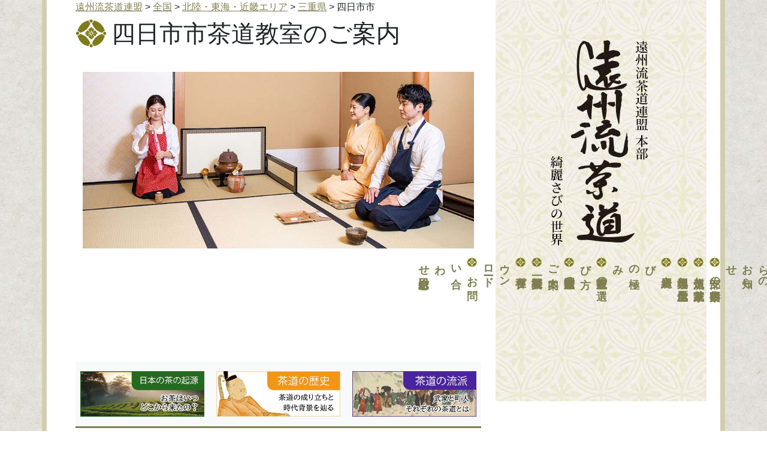

--- FILE ---
content_type: text/html; charset=UTF-8
request_url: https://enshuryu-honbu.com/category/keikoba/%E5%8C%97%E9%99%B8%E3%83%BB%E6%9D%B1%E6%B5%B7%E3%83%BB%E8%BF%91%E7%95%BF%E3%82%A8%E3%83%AA%E3%82%A2/%E4%B8%89%E9%87%8D%E7%9C%8C/%E5%9B%9B%E6%97%A5%E5%B8%82%E5%B8%82/?post_type=teacher
body_size: 12448
content:
<!DOCTYPE html>
<html lang="ja">
<head>
	<!-- Google tag (gtag.js) -->
	<script async src="https://www.googletagmanager.com/gtag/js?id=G-RQ2L79KXM1"></script>
	<script>
	  window.dataLayer = window.dataLayer || [];
	  function gtag(){dataLayer.push(arguments);}
	  gtag('js', new Date());

	  gtag('config', 'G-RQ2L79KXM1');
	</script>


     <title>  先生茶道教室のご案内｜茶道を始めたい人のための稽古場情報
&laquo;遠州流茶道連盟</title>
     <link rel="alternate" type="application/rss+xml" title="遠州流茶道連盟 RSSフィード" href="https://enshuryu-honbu.com/feed/">
     <link rel ="stylesheet" href="https://cdnjs.cloudflare.com/ajax/libs/font-awesome/5.15.4/css/all.min.css">
    
 
<!-- External files -->
     <link rel="stylesheet" href="https://enshuryu-honbu.com/wp-content/themes/enshuryu-sado-renmei/style.css">
 
<!-- Favicon, Thumbnail image -->
     <link rel="shortcut icon" href="https://enshuryu-honbu.com/wp-content/themes/enshuryu-sado-renmei/images/favicon.ico">
     
<meta name='robots' content='max-image-preview:large' />
	<style>img:is([sizes="auto" i], [sizes^="auto," i]) { contain-intrinsic-size: 3000px 1500px }</style>
	<link rel='dns-prefetch' href='//use.fontawesome.com' />
<script type="text/javascript">
/* <![CDATA[ */
window._wpemojiSettings = {"baseUrl":"https:\/\/s.w.org\/images\/core\/emoji\/15.0.3\/72x72\/","ext":".png","svgUrl":"https:\/\/s.w.org\/images\/core\/emoji\/15.0.3\/svg\/","svgExt":".svg","source":{"concatemoji":"https:\/\/enshuryu-honbu.com\/wp-includes\/js\/wp-emoji-release.min.js?ver=6.7.4"}};
/*! This file is auto-generated */
!function(i,n){var o,s,e;function c(e){try{var t={supportTests:e,timestamp:(new Date).valueOf()};sessionStorage.setItem(o,JSON.stringify(t))}catch(e){}}function p(e,t,n){e.clearRect(0,0,e.canvas.width,e.canvas.height),e.fillText(t,0,0);var t=new Uint32Array(e.getImageData(0,0,e.canvas.width,e.canvas.height).data),r=(e.clearRect(0,0,e.canvas.width,e.canvas.height),e.fillText(n,0,0),new Uint32Array(e.getImageData(0,0,e.canvas.width,e.canvas.height).data));return t.every(function(e,t){return e===r[t]})}function u(e,t,n){switch(t){case"flag":return n(e,"\ud83c\udff3\ufe0f\u200d\u26a7\ufe0f","\ud83c\udff3\ufe0f\u200b\u26a7\ufe0f")?!1:!n(e,"\ud83c\uddfa\ud83c\uddf3","\ud83c\uddfa\u200b\ud83c\uddf3")&&!n(e,"\ud83c\udff4\udb40\udc67\udb40\udc62\udb40\udc65\udb40\udc6e\udb40\udc67\udb40\udc7f","\ud83c\udff4\u200b\udb40\udc67\u200b\udb40\udc62\u200b\udb40\udc65\u200b\udb40\udc6e\u200b\udb40\udc67\u200b\udb40\udc7f");case"emoji":return!n(e,"\ud83d\udc26\u200d\u2b1b","\ud83d\udc26\u200b\u2b1b")}return!1}function f(e,t,n){var r="undefined"!=typeof WorkerGlobalScope&&self instanceof WorkerGlobalScope?new OffscreenCanvas(300,150):i.createElement("canvas"),a=r.getContext("2d",{willReadFrequently:!0}),o=(a.textBaseline="top",a.font="600 32px Arial",{});return e.forEach(function(e){o[e]=t(a,e,n)}),o}function t(e){var t=i.createElement("script");t.src=e,t.defer=!0,i.head.appendChild(t)}"undefined"!=typeof Promise&&(o="wpEmojiSettingsSupports",s=["flag","emoji"],n.supports={everything:!0,everythingExceptFlag:!0},e=new Promise(function(e){i.addEventListener("DOMContentLoaded",e,{once:!0})}),new Promise(function(t){var n=function(){try{var e=JSON.parse(sessionStorage.getItem(o));if("object"==typeof e&&"number"==typeof e.timestamp&&(new Date).valueOf()<e.timestamp+604800&&"object"==typeof e.supportTests)return e.supportTests}catch(e){}return null}();if(!n){if("undefined"!=typeof Worker&&"undefined"!=typeof OffscreenCanvas&&"undefined"!=typeof URL&&URL.createObjectURL&&"undefined"!=typeof Blob)try{var e="postMessage("+f.toString()+"("+[JSON.stringify(s),u.toString(),p.toString()].join(",")+"));",r=new Blob([e],{type:"text/javascript"}),a=new Worker(URL.createObjectURL(r),{name:"wpTestEmojiSupports"});return void(a.onmessage=function(e){c(n=e.data),a.terminate(),t(n)})}catch(e){}c(n=f(s,u,p))}t(n)}).then(function(e){for(var t in e)n.supports[t]=e[t],n.supports.everything=n.supports.everything&&n.supports[t],"flag"!==t&&(n.supports.everythingExceptFlag=n.supports.everythingExceptFlag&&n.supports[t]);n.supports.everythingExceptFlag=n.supports.everythingExceptFlag&&!n.supports.flag,n.DOMReady=!1,n.readyCallback=function(){n.DOMReady=!0}}).then(function(){return e}).then(function(){var e;n.supports.everything||(n.readyCallback(),(e=n.source||{}).concatemoji?t(e.concatemoji):e.wpemoji&&e.twemoji&&(t(e.twemoji),t(e.wpemoji)))}))}((window,document),window._wpemojiSettings);
/* ]]> */
</script>
<style id='wp-emoji-styles-inline-css' type='text/css'>

	img.wp-smiley, img.emoji {
		display: inline !important;
		border: none !important;
		box-shadow: none !important;
		height: 1em !important;
		width: 1em !important;
		margin: 0 0.07em !important;
		vertical-align: -0.1em !important;
		background: none !important;
		padding: 0 !important;
	}
</style>
<link rel='stylesheet' id='wp-block-library-css' href='https://enshuryu-honbu.com/wp-includes/css/dist/block-library/style.min.css?ver=6.7.4' type='text/css' media='all' />
<style id='classic-theme-styles-inline-css' type='text/css'>
/*! This file is auto-generated */
.wp-block-button__link{color:#fff;background-color:#32373c;border-radius:9999px;box-shadow:none;text-decoration:none;padding:calc(.667em + 2px) calc(1.333em + 2px);font-size:1.125em}.wp-block-file__button{background:#32373c;color:#fff;text-decoration:none}
</style>
<style id='global-styles-inline-css' type='text/css'>
:root{--wp--preset--aspect-ratio--square: 1;--wp--preset--aspect-ratio--4-3: 4/3;--wp--preset--aspect-ratio--3-4: 3/4;--wp--preset--aspect-ratio--3-2: 3/2;--wp--preset--aspect-ratio--2-3: 2/3;--wp--preset--aspect-ratio--16-9: 16/9;--wp--preset--aspect-ratio--9-16: 9/16;--wp--preset--color--black: #000000;--wp--preset--color--cyan-bluish-gray: #abb8c3;--wp--preset--color--white: #ffffff;--wp--preset--color--pale-pink: #f78da7;--wp--preset--color--vivid-red: #cf2e2e;--wp--preset--color--luminous-vivid-orange: #ff6900;--wp--preset--color--luminous-vivid-amber: #fcb900;--wp--preset--color--light-green-cyan: #7bdcb5;--wp--preset--color--vivid-green-cyan: #00d084;--wp--preset--color--pale-cyan-blue: #8ed1fc;--wp--preset--color--vivid-cyan-blue: #0693e3;--wp--preset--color--vivid-purple: #9b51e0;--wp--preset--gradient--vivid-cyan-blue-to-vivid-purple: linear-gradient(135deg,rgba(6,147,227,1) 0%,rgb(155,81,224) 100%);--wp--preset--gradient--light-green-cyan-to-vivid-green-cyan: linear-gradient(135deg,rgb(122,220,180) 0%,rgb(0,208,130) 100%);--wp--preset--gradient--luminous-vivid-amber-to-luminous-vivid-orange: linear-gradient(135deg,rgba(252,185,0,1) 0%,rgba(255,105,0,1) 100%);--wp--preset--gradient--luminous-vivid-orange-to-vivid-red: linear-gradient(135deg,rgba(255,105,0,1) 0%,rgb(207,46,46) 100%);--wp--preset--gradient--very-light-gray-to-cyan-bluish-gray: linear-gradient(135deg,rgb(238,238,238) 0%,rgb(169,184,195) 100%);--wp--preset--gradient--cool-to-warm-spectrum: linear-gradient(135deg,rgb(74,234,220) 0%,rgb(151,120,209) 20%,rgb(207,42,186) 40%,rgb(238,44,130) 60%,rgb(251,105,98) 80%,rgb(254,248,76) 100%);--wp--preset--gradient--blush-light-purple: linear-gradient(135deg,rgb(255,206,236) 0%,rgb(152,150,240) 100%);--wp--preset--gradient--blush-bordeaux: linear-gradient(135deg,rgb(254,205,165) 0%,rgb(254,45,45) 50%,rgb(107,0,62) 100%);--wp--preset--gradient--luminous-dusk: linear-gradient(135deg,rgb(255,203,112) 0%,rgb(199,81,192) 50%,rgb(65,88,208) 100%);--wp--preset--gradient--pale-ocean: linear-gradient(135deg,rgb(255,245,203) 0%,rgb(182,227,212) 50%,rgb(51,167,181) 100%);--wp--preset--gradient--electric-grass: linear-gradient(135deg,rgb(202,248,128) 0%,rgb(113,206,126) 100%);--wp--preset--gradient--midnight: linear-gradient(135deg,rgb(2,3,129) 0%,rgb(40,116,252) 100%);--wp--preset--font-size--small: 13px;--wp--preset--font-size--medium: 20px;--wp--preset--font-size--large: 36px;--wp--preset--font-size--x-large: 42px;--wp--preset--spacing--20: 0.44rem;--wp--preset--spacing--30: 0.67rem;--wp--preset--spacing--40: 1rem;--wp--preset--spacing--50: 1.5rem;--wp--preset--spacing--60: 2.25rem;--wp--preset--spacing--70: 3.38rem;--wp--preset--spacing--80: 5.06rem;--wp--preset--shadow--natural: 6px 6px 9px rgba(0, 0, 0, 0.2);--wp--preset--shadow--deep: 12px 12px 50px rgba(0, 0, 0, 0.4);--wp--preset--shadow--sharp: 6px 6px 0px rgba(0, 0, 0, 0.2);--wp--preset--shadow--outlined: 6px 6px 0px -3px rgba(255, 255, 255, 1), 6px 6px rgba(0, 0, 0, 1);--wp--preset--shadow--crisp: 6px 6px 0px rgba(0, 0, 0, 1);}:where(.is-layout-flex){gap: 0.5em;}:where(.is-layout-grid){gap: 0.5em;}body .is-layout-flex{display: flex;}.is-layout-flex{flex-wrap: wrap;align-items: center;}.is-layout-flex > :is(*, div){margin: 0;}body .is-layout-grid{display: grid;}.is-layout-grid > :is(*, div){margin: 0;}:where(.wp-block-columns.is-layout-flex){gap: 2em;}:where(.wp-block-columns.is-layout-grid){gap: 2em;}:where(.wp-block-post-template.is-layout-flex){gap: 1.25em;}:where(.wp-block-post-template.is-layout-grid){gap: 1.25em;}.has-black-color{color: var(--wp--preset--color--black) !important;}.has-cyan-bluish-gray-color{color: var(--wp--preset--color--cyan-bluish-gray) !important;}.has-white-color{color: var(--wp--preset--color--white) !important;}.has-pale-pink-color{color: var(--wp--preset--color--pale-pink) !important;}.has-vivid-red-color{color: var(--wp--preset--color--vivid-red) !important;}.has-luminous-vivid-orange-color{color: var(--wp--preset--color--luminous-vivid-orange) !important;}.has-luminous-vivid-amber-color{color: var(--wp--preset--color--luminous-vivid-amber) !important;}.has-light-green-cyan-color{color: var(--wp--preset--color--light-green-cyan) !important;}.has-vivid-green-cyan-color{color: var(--wp--preset--color--vivid-green-cyan) !important;}.has-pale-cyan-blue-color{color: var(--wp--preset--color--pale-cyan-blue) !important;}.has-vivid-cyan-blue-color{color: var(--wp--preset--color--vivid-cyan-blue) !important;}.has-vivid-purple-color{color: var(--wp--preset--color--vivid-purple) !important;}.has-black-background-color{background-color: var(--wp--preset--color--black) !important;}.has-cyan-bluish-gray-background-color{background-color: var(--wp--preset--color--cyan-bluish-gray) !important;}.has-white-background-color{background-color: var(--wp--preset--color--white) !important;}.has-pale-pink-background-color{background-color: var(--wp--preset--color--pale-pink) !important;}.has-vivid-red-background-color{background-color: var(--wp--preset--color--vivid-red) !important;}.has-luminous-vivid-orange-background-color{background-color: var(--wp--preset--color--luminous-vivid-orange) !important;}.has-luminous-vivid-amber-background-color{background-color: var(--wp--preset--color--luminous-vivid-amber) !important;}.has-light-green-cyan-background-color{background-color: var(--wp--preset--color--light-green-cyan) !important;}.has-vivid-green-cyan-background-color{background-color: var(--wp--preset--color--vivid-green-cyan) !important;}.has-pale-cyan-blue-background-color{background-color: var(--wp--preset--color--pale-cyan-blue) !important;}.has-vivid-cyan-blue-background-color{background-color: var(--wp--preset--color--vivid-cyan-blue) !important;}.has-vivid-purple-background-color{background-color: var(--wp--preset--color--vivid-purple) !important;}.has-black-border-color{border-color: var(--wp--preset--color--black) !important;}.has-cyan-bluish-gray-border-color{border-color: var(--wp--preset--color--cyan-bluish-gray) !important;}.has-white-border-color{border-color: var(--wp--preset--color--white) !important;}.has-pale-pink-border-color{border-color: var(--wp--preset--color--pale-pink) !important;}.has-vivid-red-border-color{border-color: var(--wp--preset--color--vivid-red) !important;}.has-luminous-vivid-orange-border-color{border-color: var(--wp--preset--color--luminous-vivid-orange) !important;}.has-luminous-vivid-amber-border-color{border-color: var(--wp--preset--color--luminous-vivid-amber) !important;}.has-light-green-cyan-border-color{border-color: var(--wp--preset--color--light-green-cyan) !important;}.has-vivid-green-cyan-border-color{border-color: var(--wp--preset--color--vivid-green-cyan) !important;}.has-pale-cyan-blue-border-color{border-color: var(--wp--preset--color--pale-cyan-blue) !important;}.has-vivid-cyan-blue-border-color{border-color: var(--wp--preset--color--vivid-cyan-blue) !important;}.has-vivid-purple-border-color{border-color: var(--wp--preset--color--vivid-purple) !important;}.has-vivid-cyan-blue-to-vivid-purple-gradient-background{background: var(--wp--preset--gradient--vivid-cyan-blue-to-vivid-purple) !important;}.has-light-green-cyan-to-vivid-green-cyan-gradient-background{background: var(--wp--preset--gradient--light-green-cyan-to-vivid-green-cyan) !important;}.has-luminous-vivid-amber-to-luminous-vivid-orange-gradient-background{background: var(--wp--preset--gradient--luminous-vivid-amber-to-luminous-vivid-orange) !important;}.has-luminous-vivid-orange-to-vivid-red-gradient-background{background: var(--wp--preset--gradient--luminous-vivid-orange-to-vivid-red) !important;}.has-very-light-gray-to-cyan-bluish-gray-gradient-background{background: var(--wp--preset--gradient--very-light-gray-to-cyan-bluish-gray) !important;}.has-cool-to-warm-spectrum-gradient-background{background: var(--wp--preset--gradient--cool-to-warm-spectrum) !important;}.has-blush-light-purple-gradient-background{background: var(--wp--preset--gradient--blush-light-purple) !important;}.has-blush-bordeaux-gradient-background{background: var(--wp--preset--gradient--blush-bordeaux) !important;}.has-luminous-dusk-gradient-background{background: var(--wp--preset--gradient--luminous-dusk) !important;}.has-pale-ocean-gradient-background{background: var(--wp--preset--gradient--pale-ocean) !important;}.has-electric-grass-gradient-background{background: var(--wp--preset--gradient--electric-grass) !important;}.has-midnight-gradient-background{background: var(--wp--preset--gradient--midnight) !important;}.has-small-font-size{font-size: var(--wp--preset--font-size--small) !important;}.has-medium-font-size{font-size: var(--wp--preset--font-size--medium) !important;}.has-large-font-size{font-size: var(--wp--preset--font-size--large) !important;}.has-x-large-font-size{font-size: var(--wp--preset--font-size--x-large) !important;}
:where(.wp-block-post-template.is-layout-flex){gap: 1.25em;}:where(.wp-block-post-template.is-layout-grid){gap: 1.25em;}
:where(.wp-block-columns.is-layout-flex){gap: 2em;}:where(.wp-block-columns.is-layout-grid){gap: 2em;}
:root :where(.wp-block-pullquote){font-size: 1.5em;line-height: 1.6;}
</style>
<link rel='stylesheet' id='contact-form-7-css' href='https://enshuryu-honbu.com/wp-content/plugins/contact-form-7/includes/css/styles.css?ver=5.7.7' type='text/css' media='all' />
<link rel='stylesheet' id='font-awesome-official-css' href='https://use.fontawesome.com/releases/v5.13.1/css/all.css' type='text/css' media='all' integrity="sha384-xxzQGERXS00kBmZW/6qxqJPyxW3UR0BPsL4c8ILaIWXva5kFi7TxkIIaMiKtqV1Q" crossorigin="anonymous" />
<link rel='stylesheet' id='font-awesome-official-v4shim-css' href='https://use.fontawesome.com/releases/v5.13.1/css/v4-shims.css' type='text/css' media='all' integrity="sha384-KkCLkpBvvcSnFQn3PbNkSgmwKGj7ln8pQe/6BOAE0i+/fU9QYEx5CtwduPRyTNob" crossorigin="anonymous" />
<style id='font-awesome-official-v4shim-inline-css' type='text/css'>
@font-face {
font-family: "FontAwesome";
font-display: block;
src: url("https://use.fontawesome.com/releases/v5.13.1/webfonts/fa-brands-400.eot"),
		url("https://use.fontawesome.com/releases/v5.13.1/webfonts/fa-brands-400.eot?#iefix") format("embedded-opentype"),
		url("https://use.fontawesome.com/releases/v5.13.1/webfonts/fa-brands-400.woff2") format("woff2"),
		url("https://use.fontawesome.com/releases/v5.13.1/webfonts/fa-brands-400.woff") format("woff"),
		url("https://use.fontawesome.com/releases/v5.13.1/webfonts/fa-brands-400.ttf") format("truetype"),
		url("https://use.fontawesome.com/releases/v5.13.1/webfonts/fa-brands-400.svg#fontawesome") format("svg");
}

@font-face {
font-family: "FontAwesome";
font-display: block;
src: url("https://use.fontawesome.com/releases/v5.13.1/webfonts/fa-solid-900.eot"),
		url("https://use.fontawesome.com/releases/v5.13.1/webfonts/fa-solid-900.eot?#iefix") format("embedded-opentype"),
		url("https://use.fontawesome.com/releases/v5.13.1/webfonts/fa-solid-900.woff2") format("woff2"),
		url("https://use.fontawesome.com/releases/v5.13.1/webfonts/fa-solid-900.woff") format("woff"),
		url("https://use.fontawesome.com/releases/v5.13.1/webfonts/fa-solid-900.ttf") format("truetype"),
		url("https://use.fontawesome.com/releases/v5.13.1/webfonts/fa-solid-900.svg#fontawesome") format("svg");
}

@font-face {
font-family: "FontAwesome";
font-display: block;
src: url("https://use.fontawesome.com/releases/v5.13.1/webfonts/fa-regular-400.eot"),
		url("https://use.fontawesome.com/releases/v5.13.1/webfonts/fa-regular-400.eot?#iefix") format("embedded-opentype"),
		url("https://use.fontawesome.com/releases/v5.13.1/webfonts/fa-regular-400.woff2") format("woff2"),
		url("https://use.fontawesome.com/releases/v5.13.1/webfonts/fa-regular-400.woff") format("woff"),
		url("https://use.fontawesome.com/releases/v5.13.1/webfonts/fa-regular-400.ttf") format("truetype"),
		url("https://use.fontawesome.com/releases/v5.13.1/webfonts/fa-regular-400.svg#fontawesome") format("svg");
unicode-range: U+F004-F005,U+F007,U+F017,U+F022,U+F024,U+F02E,U+F03E,U+F044,U+F057-F059,U+F06E,U+F070,U+F075,U+F07B-F07C,U+F080,U+F086,U+F089,U+F094,U+F09D,U+F0A0,U+F0A4-F0A7,U+F0C5,U+F0C7-F0C8,U+F0E0,U+F0EB,U+F0F3,U+F0F8,U+F0FE,U+F111,U+F118-F11A,U+F11C,U+F133,U+F144,U+F146,U+F14A,U+F14D-F14E,U+F150-F152,U+F15B-F15C,U+F164-F165,U+F185-F186,U+F191-F192,U+F1AD,U+F1C1-F1C9,U+F1CD,U+F1D8,U+F1E3,U+F1EA,U+F1F6,U+F1F9,U+F20A,U+F247-F249,U+F24D,U+F254-F25B,U+F25D,U+F267,U+F271-F274,U+F279,U+F28B,U+F28D,U+F2B5-F2B6,U+F2B9,U+F2BB,U+F2BD,U+F2C1-F2C2,U+F2D0,U+F2D2,U+F2DC,U+F2ED,U+F328,U+F358-F35B,U+F3A5,U+F3D1,U+F410,U+F4AD;
}
</style>
<link rel="https://api.w.org/" href="https://enshuryu-honbu.com/wp-json/" /><link rel="alternate" title="JSON" type="application/json" href="https://enshuryu-honbu.com/wp-json/wp/v2/categories/123" /><meta name="cdp-version" content="1.4.0" />
<meta charset="UTF-8"><meta name="viewport" content="width=device-width, initial-scale=1.0" >
<meta name="description" content="四日市市の茶道教室一覧。茶道を始める人のための稽古場情報をお届け。各教室では徳川将軍家茶道指南役を務めた大名茶人・小堀遠州を流祖とする歴史と格式ある武家茶道「遠州流茶道」を学ぶことができます。">
<meta name="author" content="遠州流茶道連盟">
<meta property="og:type" content="school">
<meta property="og:url" content="https://enshuryu-honbu.com/category/keikoba/%E5%8C%97%E9%99%B8%E3%83%BB%E6%9D%B1%E6%B5%B7%E3%83%BB%E8%BF%91%E7%95%BF%E3%82%A8%E3%83%AA%E3%82%A2/%E4%B8%89%E9%87%8D%E7%9C%8C/%E5%9B%9B%E6%97%A5%E5%B8%82%E5%B8%82/?post_type=teacher">
<meta property="og:title" content="四日市市茶道教室のご案内">
<meta property="og:description" content="四日市市の茶道教室一覧。茶道を始める人のための稽古場情報をお届け。各教室では徳川将軍家茶道指南役を務めた大名茶人・小堀遠州を流祖とする歴史と格式ある武家茶道「遠州流茶道」を学ぶことができます。">
<meta property="og:image" content="https://enshuryu-honbu.com/wp-content/uploads/2020/08/enshulogo.png">
<meta property="og:site_name" content="遠州流茶道連盟">
<meta property="og:locale" content="ja_JP">
<link rel="icon" href="https://enshuryu-honbu.com/wp-content/uploads/2020/08/enshulogo-150x150.png" sizes="32x32" />
<link rel="icon" href="https://enshuryu-honbu.com/wp-content/uploads/2020/08/enshulogo.png" sizes="192x192" />
<link rel="apple-touch-icon" href="https://enshuryu-honbu.com/wp-content/uploads/2020/08/enshulogo.png" />
<meta name="msapplication-TileImage" content="https://enshuryu-honbu.com/wp-content/uploads/2020/08/enshulogo.png" />


<!-- Matomo -->
<script type="text/javascript">
  var _paq = window._paq = window._paq || [];
  /* tracker methods like "setCustomDimension" should be called before "trackPageView" */
  _paq.push(["setCookieDomain", "*.enshuryu-honbu.com"]);
  _paq.push(['trackPageView']);
  _paq.push(['enableLinkTracking']);
  (function() {
    var u="//piwik.on-as.com/";
    _paq.push(['setTrackerUrl', u+'matomo.php']);
    _paq.push(['setSiteId', '4']);
    var d=document, g=d.createElement('script'), s=d.getElementsByTagName('script')[0];
    g.type='text/javascript'; g.async=true; g.src=u+'matomo.js'; s.parentNode.insertBefore(g,s);
  })();
</script>
<!-- End Matomo Code -->


</head>
 <body class="archive post-type-archive post-type-archive-teacher">
     <div id="page">
          <div id="wrapper" class="container  mt-5 mt-lg-0 px-2  px-md-5 pb-5 mb-5">
 
<!-- Header -->        
               <div id="header" class="position-relative">
                    
			
                  
                	<h1 class="d-none" >遠州流茶道連盟</h1>
		

<script type="text/javascript" src="https://code.jquery.com/jquery-1.9.1.min.js"></script>
                    <link rel="stylesheet" href="https://enshuryu-honbu.com/wp-content/themes/enshuryu-sado-renmei/css/bootstrap.css" > 
<script src="https://stackpath.bootstrapcdn.com/bootstrap/4.4.1/js/bootstrap.min.js" integrity="sha384-wfSDF2E50Y2D1uUdj0O3uMBJnjuUD4Ih7YwaYd1iqfktj0Uod8GCExl3Og8ifwB6" crossorigin="anonymous"></script>
<script src="https://cdnjs.cloudflare.com/ajax/libs/jquery-cookie/1.4.1/jquery.cookie.min.js" ></script>
<script src="https://enshuryu-honbu.com/wp-content/themes/enshuryu-sado-renmei/js/bootstrap-tab.js" ></script>





                    
			<nav class="d-lg-none d-xl-none navbar navbar-expand-lg navbar-dark fixed-top bg-dark">
  <div class="container">
    <a class="navbar-brand" href="https://enshuryu-honbu.com">遠州流茶道連盟</a>
    <button class="navbar-toggler" type="button" data-toggle="collapse" data-target="#navbarsExampleDefault" aria-controls="navbarsExampleDefault" aria-expanded="false" aria-label="Toggle navigation">
      <span class="navbar-toggler-icon"></span>
    </button>
  
    <div class="collapse navbar-collapse" id="navbarsExampleDefault">
    <ul class="navbar-nav mr-auto">

          <li class="px-2 nav-item">
          <a class="nav-link" href="https://enshuryu-honbu.com/honbu/">本部からのお知らせ</a>
      
        </li>
          <li class="px-2 nav-item">
          <a class="nav-link" href="https://enshuryu-honbu.com/shibu/">支部の行事案内</a>
      
        </li>
          <li class="px-2 nav-item">
          <a class="nav-link" href="https://enshuryu-honbu.com/about/">遠州流と武家茶道</a>
      
        </li>
          <li class="px-2 nav-item">
          <a class="nav-link" href="https://enshuryu-honbu.com/rekidai/">小堀遠州と歴代当主</a>
      
        </li>
          <li class="px-2 nav-item">
          <a class="nav-link" href="https://enshuryu-honbu.com/flash/">綺麗さびの極み</a>
      
        </li>
          <li class="px-2 nav-item">
          <a class="nav-link" href="https://enshuryu-honbu.com/howtochoose/">茶道教室の選び方</a>
      
        </li>
          <li class="px-2 nav-item">
          <a class="nav-link" href="https://enshuryu-honbu.com/category/keikoba/">全国茶道教室のご案内</a>
      
        </li>
          <li class="px-2 nav-item">
          <a class="nav-link" href="https://enshuryu-honbu.com/%e6%95%99%e6%8e%88%e8%80%85%e8%b3%87%e6%a0%bc%e4%b8%80%e8%a6%a7/">教授者資格一覧</a>
      
        </li>
          <li class="px-2 nav-item">
          <a class="nav-link" href="https://enshuryu-honbu.com/download/">各種ダウンロード</a>
      
        </li>
          <li class="px-2 nav-item">
          <a class="nav-link" href="https://enshuryu-honbu.com/sougou/">お問い合わせ総合窓口</a>
      
        </li>
    </ul>
    </div>
  </div>
</nav>
		</div><!-- /#header -->


<div id="contents" class="row">
<div id="main" class="col-lg-8 ">


<div class="breadcrumbs mb-2 mt-3 mt-lg-0" typeof="BreadcrumbList" vocab="https://schema.org/">
	    <!-- Breadcrumb NavXT 7.2.0 -->
<span property="itemListElement" typeof="ListItem"><a property="item" typeof="WebPage" title="遠州流茶道連盟へ移動する" href="https://enshuryu-honbu.com" class="home" ><span property="name">遠州流茶道連盟</span></a><meta property="position" content="1"></span> &gt; <span property="itemListElement" typeof="ListItem"><a property="item" typeof="WebPage" title="Go to the 全国 カテゴリー archives." href="https://enshuryu-honbu.com/category/keikoba/?post_type=teacher" class="taxonomy category" ><span property="name">全国</span></a><meta property="position" content="2"></span> &gt; <span property="itemListElement" typeof="ListItem"><a property="item" typeof="WebPage" title="Go to the 北陸・東海・近畿エリア カテゴリー archives." href="https://enshuryu-honbu.com/category/keikoba/%e5%8c%97%e9%99%b8%e3%83%bb%e6%9d%b1%e6%b5%b7%e3%83%bb%e8%bf%91%e7%95%bf%e3%82%a8%e3%83%aa%e3%82%a2/?post_type=teacher" class="taxonomy category" ><span property="name">北陸・東海・近畿エリア</span></a><meta property="position" content="3"></span> &gt; <span property="itemListElement" typeof="ListItem"><a property="item" typeof="WebPage" title="Go to the 三重県 カテゴリー archives." href="https://enshuryu-honbu.com/category/keikoba/%e5%8c%97%e9%99%b8%e3%83%bb%e6%9d%b1%e6%b5%b7%e3%83%bb%e8%bf%91%e7%95%bf%e3%82%a8%e3%83%aa%e3%82%a2/%e4%b8%89%e9%87%8d%e7%9c%8c/?post_type=teacher" class="taxonomy category" ><span property="name">三重県</span></a><meta property="position" content="4"></span> &gt; <span property="itemListElement" typeof="ListItem"><span property="name" class="archive taxonomy category current-item">四日市市</span><meta property="url" content="https://enshuryu-honbu.com/category/keikoba/%e5%8c%97%e9%99%b8%e3%83%bb%e6%9d%b1%e6%b5%b7%e3%83%bb%e8%bf%91%e7%95%bf%e3%82%a8%e3%83%aa%e3%82%a2/%e4%b8%89%e9%87%8d%e7%9c%8c/%e5%9b%9b%e6%97%a5%e5%b8%82%e5%b8%82/?post_type=teacher"><meta property="position" content="5"></span></div>
  <link rel="stylesheet" href="https://enshuryu-honbu.com/wp-content/themes/enshuryu-sado-renmei/css/swiper.min.css">

<!-- Swiper JS -->
  <script src="https://enshuryu-honbu.com/wp-content/themes/enshuryu-sado-renmei/js/swiper.min.js"></script>
<script type="text/javascript">
window.addEventListener('DOMContentLoaded', function() {
      var swiper = new Swiper('.swiper-container', {
      pagination: '.swiper-pagination',
    paginationClickable: true,
    nextButton: '.swiper-button-next',
    prevButton: '.swiper-button-prev',
    loop: true,
    speed: 1000,
    autoplay:true,
    //spaceBetween: 0,
    //effect:"fade",

slidesPerView: 2,
    spaceBetween: 10,

	breakpoints: {
  768: {
    slidesPerView: 3,
    spaceBetween: 10
  },
  1024: {
    slidesPerView: 3,
    spaceBetween: 20
  }
}

    });
}, false);

$(function() {
$('.question').click(function() {
    $(this).toggleClass('open');
    $(this).next().slideToggle(); //$(this).next():クリックした質問のanswerのこと
  });


  if($.cookie("openTag")){
console.log($.cookie("openTag"));
   //一旦すべての active を外す
   $('a[data-toggle="tab"]').parent().removeClass('active');
   $('a[href=#' + $.cookie("openTag") +']').click();
   //$('a[href=#' + $.cookie("openTag") +']').parent().addClass('active'); 
  }else{


}
 
  $('a[data-toggle="tab"]').on('shown', function (e) {

   var tabName = e.target.href;
   var items = tabName.split("#");
   //クッキーに選択されたタブを記憶
   $.cookie("openTag",items[1], { expires: 700 ,path:"/",domain:"enshuryu-honbu.com" });


  });
});
</script>
		
	
	<h1 class="h1">四日市市茶道教室のご案内</h1>

	<div  class="container mx-auto mb-3">
		<img class="img-fluid" src="https://enshuryu-honbu.com/wp-content/themes/enshuryu-sado-renmei/images/keikoba_image.jpg" alt="茶道教室の画像">
	</div>
	<div class="container mx-auto text-center  position-relative mb-3">
		
		
			<iframe class="img-fluid" src="https://www.youtube.com/embed/pAncAqvEeHI" title="YouTube video player" frameborder="0" allow="accelerometer; autoplay; clipboard-write; encrypted-media; gyroscope; picture-in-picture" allowfullscreen></iframe>
			
		</div>
<div class="pt-3 pb-2 px-2 bg-light">

<!-- Swiper -->
  <div class="swiper-container mb-2 bg-light">
    
    <div class="swiper-wrapper">


	<div class="swiper-slide">
		<a href="https://enshuryu-honbu.com/rekidai/">
		<img class="img-fluid"  src="https://enshuryu-honbu.com/wp-content/themes/enshuryu-sado-renmei/images/choose_slide005.jpg" alt="小堀遠州と小堀家歴代当主">
		</a>
	</div>

	<div class="swiper-slide">
		<a href="https://enshuryu-honbu.com/tea-born/">
		<img class="img-fluid" src="https://enshuryu-honbu.com/wp-content/themes/enshuryu-sado-renmei/images/choose_slide001.jpg" alt="日本の茶の起源">
		</a>
	</div>

	<div class="swiper-slide">
		<a href="https://enshuryu-honbu.com/tea-history/">
		<img class="img-fluid" src="https://enshuryu-honbu.com/wp-content/themes/enshuryu-sado-renmei/images//choose_slide002.jpg" alt="茶道の歴史">
		</a>
	</div>
	<div class="swiper-slide">
		<a href="https://enshuryu-honbu.com/tea-style/">
		<img class="img-fluid"  src="https://enshuryu-honbu.com/wp-content/themes/enshuryu-sado-renmei/images/choose_slide003.jpg" alt="茶道の流派">
		</a>
	</div>
	<div class="swiper-slide">
		<a href="https://enshuryu-honbu.com/about/">
		<img class="img-fluid"  src="https://enshuryu-honbu.com/wp-content/themes/enshuryu-sado-renmei/images/choose_slide004.jpg" alt="武家茶道と遠州流">
		</a>
	</div>
	
	
      
    </div><!-- swiper-wrapper -->

    
  </div><!-- swiper-container -->
<!-- Link Swiper's CSS -->

</div>

	
	<h2 class="h-style001 mb-3 h5 text-primary"><i class="fas fa-caret-down fa-lg mr-2 text-primary"></i>&nbsp;キーワードから探す&nbsp;&nbsp;<span class="question text-end"></span><div class="bg-light answer fs-6"  style="border: 3px dashed #7f7f52;">地域名や先生名、習いたいコト体験したいコト、お好きなキーワードを入れて検索（例：東京　茶事　四季）</div></h2>



	
	<form method="get" action="https://enshuryu-honbu.com" class="my_searchform my-3">
		<div class="form-group mb-2">
			<input class="form-control" name="s" id="s" type="text" placeholder="キーワード入力" />
		</div>
		<input class="btn-primary btn text-white" id="submit" type="submit" value="検索" />
	</form>
	<h2 class="h-style001 mb-3 h5 text-primary"><i class="fas fa-caret-down fa-lg mr-2 text-primary"></i>&nbsp;四日市市の茶道教室をさらにエリアで絞り込む&nbsp;&nbsp;<div class="d-inline question text-end""></div><div class="bg-light answer fs-6" style="border: 3px dashed #7f7f52;">お住まいのエリアから茶道教室を絞り込み</div></h2>
<ul class="place_list">	<li class="cat-item cat-item-123 current-cat"><a aria-current="page" href="https://enshuryu-honbu.com/category/keikoba/%e5%8c%97%e9%99%b8%e3%83%bb%e6%9d%b1%e6%b5%b7%e3%83%bb%e8%bf%91%e7%95%bf%e3%82%a8%e3%83%aa%e3%82%a2/%e4%b8%89%e9%87%8d%e7%9c%8c/%e5%9b%9b%e6%97%a5%e5%b8%82%e5%b8%82/">四日市市</a>
</li>
	<li class="cat-item cat-item-124"><a href="https://enshuryu-honbu.com/category/keikoba/%e5%8c%97%e9%99%b8%e3%83%bb%e6%9d%b1%e6%b5%b7%e3%83%bb%e8%bf%91%e7%95%bf%e3%82%a8%e3%83%aa%e3%82%a2/%e4%b8%89%e9%87%8d%e7%9c%8c/%e6%a1%91%e5%90%8d%e5%b8%82/">桑名市</a>
</li>
	<li class="cat-item cat-item-125"><a href="https://enshuryu-honbu.com/category/keikoba/%e5%8c%97%e9%99%b8%e3%83%bb%e6%9d%b1%e6%b5%b7%e3%83%bb%e8%bf%91%e7%95%bf%e3%82%a8%e3%83%aa%e3%82%a2/%e4%b8%89%e9%87%8d%e7%9c%8c/%e9%88%b4%e9%b9%bf%e5%b8%82/">鈴鹿市</a>
</li>
	<li class="cat-item cat-item-126"><a href="https://enshuryu-honbu.com/category/keikoba/%e5%8c%97%e9%99%b8%e3%83%bb%e6%9d%b1%e6%b5%b7%e3%83%bb%e8%bf%91%e7%95%bf%e3%82%a8%e3%83%aa%e3%82%a2/%e4%b8%89%e9%87%8d%e7%9c%8c/%e4%b8%89%e9%87%8d%e9%83%a1/">三重郡</a>
</li>
<li><a  href="https://enshuryu-honbu.com/category/keikoba/%e5%8c%97%e9%99%b8%e3%83%bb%e6%9d%b1%e6%b5%b7%e3%83%bb%e8%bf%91%e7%95%bf%e3%82%a8%e3%83%aa%e3%82%a2/" >北陸・東海・近畿エリアへ 戻る<i class="ml-3 fas fa-chevron-circle-left"></i></a></li></ul><p>ご希望の地域で稽古場が見つからない場合は、<a href="https://enshuryu-honbu.com/sougou">お問合せ総合窓口へ</a>ご連絡ください。</p>
		<h2 class="h-style001 mb-3 h5 text-primary"><i class="fas fa-caret-down fa-lg mr-2 text-primary"></i>&nbsp;四日市市の茶道教室一覧&nbsp;<span class="h6">（稽古場/教授者別表示）</span></h2>

		<ul class="nav nav-tabs nav-fill nav-pills mb-5">
			<li class="nav-item">
				<a href="#contents1" class="nav-link active display-5" data-toggle="tab">稽古場別</a>
			</li>

			<li class="nav-item">
				<a href="#contents2" class="nav-link display-5" data-toggle="tab">教授者別</a>
			</li>
		</ul>

		<div class="tab-content">

			<div id="contents1" class="tab-pane active">
				<div class="text-end">市区町村 50音順(宗家関係を除く)</div>
							            

<article id="post-3008" class="post-3008 post type-post status-publish format-standard hentry category-123 category-122">

	<header class="entry-header">


		<small class="text-primary">稽古場名</small>
					<h2 class="h2">
				<a class="" href="https://enshuryu-honbu.com/%e4%b8%ad%e5%b7%9d%e3%80%80%e5%ae%97%e6%b4%a5/">
					四日市市西新地茶道教室 (四日市教室)				</a>

			</h2>
		





	</header><!-- .entry-header -->

	<div class="text-small text-end">更新日：2024年1月13日</div>

	<h3 class="h-style002 my-3 text-center" /*style="word-break: keep-all;"*/>茶道の経験のない方、大歓迎</h3>			<div class="text-center mb-3">
			
					</div>
	
			<div>
			<div class="bg-light text-dark p-2 ">教授者名</div>
			<div class="p-2">

				<a class="" href="https://enshuryu-honbu.com/teacher/%e4%b8%ad%e5%b7%9d%e3%80%80%e5%ae%97%e6%b4%a5/" >中川宗津</a>先生&nbsp;<span class="small">(女性)</span>&nbsp;&nbsp;<span class="h5"><span class="badge bg-primary mr-2 text-white">家元参与</span></span><!--<span class="text-warning">★★★★★★★★</span>-->


			</div>
		</div>




		<div>
		<div class="bg-light text-dark p-2 ">稽古場所</div>
		<div class="p-2">


			四日市市西新地15－1 (四日市教室)<br>
			<div class="badge text-bg-primary p-2 rounded-pill me-2"><a class="text-white" href="https://enshuryu-honbu.com/category/keikoba/%e5%8c%97%e9%99%b8%e3%83%bb%e6%9d%b1%e6%b5%b7%e3%83%bb%e8%bf%91%e7%95%bf%e3%82%a8%e3%83%aa%e3%82%a2/%e4%b8%89%e9%87%8d%e7%9c%8c/" >三重県</a></div><div class="badge text-bg-primary p-2 rounded-pill me-2"><a class="text-white" href="https://enshuryu-honbu.com/category/keikoba/%e5%8c%97%e9%99%b8%e3%83%bb%e6%9d%b1%e6%b5%b7%e3%83%bb%e8%bf%91%e7%95%bf%e3%82%a8%e3%83%aa%e3%82%a2/%e4%b8%89%e9%87%8d%e7%9c%8c/%e5%9b%9b%e6%97%a5%e5%b8%82%e5%b8%82/" >四日市市</a></div>



		</div>


	</div>

	<div>
		<div class="bg-light text-dark p-2 ">稽古日</div>
		<div class="p-2">

			<td>第2・4月曜日　13時～<br>第2・4金曜日　16時～<br>第2、4土曜日　13時～</td>

		</div>

		<div>
			<div class="bg-light text-dark p-2 ">お問い合わせ</div>
			<div class="text-center p-2">

				
					
						
						

					
					<a class="text-primary h3" href="tel:090-2924-9668"><i class="fas fa-phone-square-alt"></i>090-2924-9668</a>
					
					<form action="https://enshuryu-honbu.com/contact/" method="post">
						<input type="hidden" name="teacher_id" value="[924]">
						<input type="hidden" name="add_subject" value="四日市市西新地茶道教室 (四日市教室)">
						<input type="hidden" name="add_tel" value="090-2924-9668">
						<input class="btn btn-primary text-white my-3" type="submit" value="メールお問い合わせ">
					</form>

					


							</div>
		</div>






		<div class="d-grid gap-2">
			<a class="btn btn-outline-primary text-primary btn-lg btn-block" href="https://enshuryu-honbu.com/%e4%b8%ad%e5%b7%9d%e3%80%80%e5%ae%97%e6%b4%a5/">
				<i class="fas fa-caret-right fa-lg mr-2"></i>茶道教室の詳細はこちら
			</a>
		</div>

</article><!-- #post-3008 -->					<div class="my-5"></div>       
			            			            

<article id="post-4382" class="post-4382 post type-post status-publish format-standard hentry category-123 category-122">

	<header class="entry-header">


		<small class="text-primary">稽古場名</small>
					<h2 class="h2">
				<a class="" href="https://enshuryu-honbu.com/%e4%b8%ad%e5%b7%9d%e5%ae%97%e6%b4%a5/">
					伝七邸教室				</a>

			</h2>
		





	</header><!-- .entry-header -->

	<div class="text-small text-end">更新日：2024年1月13日</div>

	<h3 class="h-style002 my-3 text-center" /*style="word-break: keep-all;"*/>100年の歴史ある伝七邸でお稽古</h3>			<div class="text-center mb-3">
			
					</div>
	
			<div>
			<div class="bg-light text-dark p-2 ">教授者名</div>
			<div class="p-2">

				<a class="" href="https://enshuryu-honbu.com/teacher/%e4%b8%ad%e5%b7%9d%e3%80%80%e5%ae%97%e6%b4%a5/" >中川宗津</a>先生&nbsp;<span class="small">(女性)</span>&nbsp;&nbsp;<span class="h5"><span class="badge bg-primary mr-2 text-white">家元参与</span></span><!--<span class="text-warning">★★★★★★★★</span>-->


			</div>
		</div>




		<div>
		<div class="bg-light text-dark p-2 ">稽古場所</div>
		<div class="p-2">


			四日市市高砂町6-12<br>
			<div class="badge text-bg-primary p-2 rounded-pill me-2"><a class="text-white" href="https://enshuryu-honbu.com/category/keikoba/%e5%8c%97%e9%99%b8%e3%83%bb%e6%9d%b1%e6%b5%b7%e3%83%bb%e8%bf%91%e7%95%bf%e3%82%a8%e3%83%aa%e3%82%a2/%e4%b8%89%e9%87%8d%e7%9c%8c/" >三重県</a></div><div class="badge text-bg-primary p-2 rounded-pill me-2"><a class="text-white" href="https://enshuryu-honbu.com/category/keikoba/%e5%8c%97%e9%99%b8%e3%83%bb%e6%9d%b1%e6%b5%b7%e3%83%bb%e8%bf%91%e7%95%bf%e3%82%a8%e3%83%aa%e3%82%a2/%e4%b8%89%e9%87%8d%e7%9c%8c/%e5%9b%9b%e6%97%a5%e5%b8%82%e5%b8%82/" >四日市市</a></div>



		</div>


	</div>

	<div>
		<div class="bg-light text-dark p-2 ">稽古日</div>
		<div class="p-2">

			<td>第3水曜日（15時～）</td>

		</div>

		<div>
			<div class="bg-light text-dark p-2 ">お問い合わせ</div>
			<div class="text-center p-2">

				


					<a class="h3 text-primary" href="tel:059-351-2491"><i class="fas fa-phone-square-alt"></i>
					059-351-2491</a> (伝七邸)
							</div>
		</div>






		<div class="d-grid gap-2">
			<a class="btn btn-outline-primary text-primary btn-lg btn-block" href="https://enshuryu-honbu.com/%e4%b8%ad%e5%b7%9d%e5%ae%97%e6%b4%a5/">
				<i class="fas fa-caret-right fa-lg mr-2"></i>茶道教室の詳細はこちら
			</a>
		</div>

</article><!-- #post-4382 -->					<div class="my-5"></div>       
			            			            

<article id="post-3009" class="post-3009 post type-post status-publish format-standard hentry category-123 category-122">

	<header class="entry-header">


		<small class="text-primary">稽古場名</small>
					<h2 class="h2">
				<a class="" href="https://enshuryu-honbu.com/%e4%bc%8a%e8%97%a4%e3%80%80%e5%ae%97%e6%b0%91/">
					四日市市西浦茶道教室				</a>

			</h2>
		





	</header><!-- .entry-header -->

	<div class="text-small text-end">更新日：2023年9月11日</div>

				<div class="text-center mb-3">
			
					</div>
	
			<div>
			<div class="bg-light text-dark p-2 ">教授者名</div>
			<div class="p-2">

				<a class="" href="https://enshuryu-honbu.com/teacher/%e4%bc%8a%e8%97%a4%e3%80%80%e5%ae%97%e6%b0%91/" >伊藤宗民</a>先生&nbsp;<span class="small">(-)</span>&nbsp;&nbsp;<span class="h5"><span class="badge bg-primary mr-2 text-white"></span></span><!--<span class="text-warning"></span>-->


			</div>
		</div>




		<div>
		<div class="bg-light text-dark p-2 ">稽古場所</div>
		<div class="p-2">


			四日市市西浦一丁目2-3 ビジネスホテル西浦 (5階 茶室)<br>
			<div class="badge text-bg-primary p-2 rounded-pill me-2"><a class="text-white" href="https://enshuryu-honbu.com/category/keikoba/%e5%8c%97%e9%99%b8%e3%83%bb%e6%9d%b1%e6%b5%b7%e3%83%bb%e8%bf%91%e7%95%bf%e3%82%a8%e3%83%aa%e3%82%a2/%e4%b8%89%e9%87%8d%e7%9c%8c/" >三重県</a></div><div class="badge text-bg-primary p-2 rounded-pill me-2"><a class="text-white" href="https://enshuryu-honbu.com/category/keikoba/%e5%8c%97%e9%99%b8%e3%83%bb%e6%9d%b1%e6%b5%b7%e3%83%bb%e8%bf%91%e7%95%bf%e3%82%a8%e3%83%aa%e3%82%a2/%e4%b8%89%e9%87%8d%e7%9c%8c/%e5%9b%9b%e6%97%a5%e5%b8%82%e5%b8%82/" >四日市市</a></div>



		</div>


	</div>

	<div>
		<div class="bg-light text-dark p-2 ">稽古日</div>
		<div class="p-2">

			<td>月曜日 13：00～20：00</td>

		</div>

		<div>
			<div class="bg-light text-dark p-2 ">お問い合わせ</div>
			<div class="text-center p-2">

				
					
						
						

					
					<a class="text-primary h3" href="tel:059-332-9401"><i class="fas fa-phone-square-alt"></i>059-332-9401</a> <a class="text-primary h3" href="tel:090-4857-5723"><i class="fas fa-phone-square-alt"></i>090-4857-5723</a> ホテルTEL：<a class="text-primary h3" href="tel:059-352-4084"><i class="fas fa-phone-square-alt"></i>059-352-4084</a>
					
					<form action="https://enshuryu-honbu.com/contact/" method="post">
						<input type="hidden" name="teacher_id" value="[927]">
						<input type="hidden" name="add_subject" value="四日市市西浦茶道教室">
						<input type="hidden" name="add_tel" value="059-332-9401 090-4857-5723 ホテルTEL：059-352-4084">
						<input class="btn btn-primary text-white my-3" type="submit" value="メールお問い合わせ">
					</form>

					


							</div>
		</div>






		<div class="d-grid gap-2">
			<a class="btn btn-outline-primary text-primary btn-lg btn-block" href="https://enshuryu-honbu.com/%e4%bc%8a%e8%97%a4%e3%80%80%e5%ae%97%e6%b0%91/">
				<i class="fas fa-caret-right fa-lg mr-2"></i>茶道教室の詳細はこちら
			</a>
		</div>

</article><!-- #post-3009 -->					<div class="my-5"></div>       
			            
				 <!-- Pagination -->
				<nav>
					<div class="d-flex justify-content-center">
										</div>
				</nav>

			 	
							</div>

			<div id="contents2" class="tab-pane">
				<div class="text-end">資格順</div>
				
								<div class="container">
				
		 		
										<div class="row my-5">
										<div class="col-md-6">
			            	

<article id="post-924" class="post-924 teacher type-teacher status-publish hentry category-123 category-126 category-122">
	
	<header class="entry-header">


	<small class="text-primary">教授者名</small>
	
			<h2 class="h2">
				<a class="" href="https://enshuryu-honbu.com/teacher/%e4%b8%ad%e5%b7%9d%e3%80%80%e5%ae%97%e6%b4%a5/" >
			中川宗津 
				</a>
				先生		</h2>




		
		
	</header><!-- .entry-header -->
	<a class="btn btn-outline-primary text-primary btn-lg d-grid" href="https://enshuryu-honbu.com/teacher/%e4%b8%ad%e5%b7%9d%e3%80%80%e5%ae%97%e6%b4%a5/" >
		<img class="rounded mx-auto d-block img-thumbnail" src="https://enshuryu-honbu.com/wp-content/themes/enshuryu-sado-renmei/images/アバター.jpg" width="200"/>

	
	</a>
	<h3 class="my-5 text-center" style="word-break: keep-all;overflow-wrap: break-word">一服のお茶から広がる豊かな世界   </h3>


		
			<div class="bg-light text-dark p-2">教授者資格</div>
				<div class="p-2">
				<span class="h5"><span class="badge bg-primary mr-2 text-white">家元参与</span></span><!--<span class="text-warning">★★★★★★★★</span>-->				

			
			</div>
		


	
			<div class="bg-light text-dark p-2">性別</div>
				<div class="p-2">
			女性			</div>



	<div class="d-grid gap-2">
					<a class="btn btn-outline-primary text-primary btn-lg btn-block" href="https://enshuryu-honbu.com/teacher/%e4%b8%ad%e5%b7%9d%e3%80%80%e5%ae%97%e6%b4%a5/" >
						<i class="fas fa-caret-right fa-lg mr-2"></i>詳細はこちら
					</a>
				</div>

</article><!-- #post-924 -->

					</div>
		          
															
					
					

		      			
		    		
										<div class="col-md-6">
			            	

<article id="post-927" class="post-927 teacher type-teacher status-publish hentry category-123 category-122">
	
	<header class="entry-header">


	<small class="text-primary">教授者名</small>
	
			<h2 class="h2">
				<a class="" href="https://enshuryu-honbu.com/teacher/%e4%bc%8a%e8%97%a4%e3%80%80%e5%ae%97%e6%b0%91/" >
			伊藤宗民 
				</a>
				先生		</h2>




		
		
	</header><!-- .entry-header -->
	<a class="btn btn-outline-primary text-primary btn-lg d-grid" href="https://enshuryu-honbu.com/teacher/%e4%bc%8a%e8%97%a4%e3%80%80%e5%ae%97%e6%b0%91/" >
		<img class="rounded mx-auto d-block img-thumbnail" src="https://enshuryu-honbu.com/wp-content/themes/enshuryu-sado-renmei/images/アバター.jpg" width="200"/>

	
	</a>
	<h3 class="my-5 text-center" style="word-break: keep-all;overflow-wrap: break-word">   </h3>


		
			<div class="bg-light text-dark p-2">教授者資格</div>
				<div class="p-2">
				<span class="h5"><span class="badge bg-primary mr-2 text-white"></span></span><!--<span class="text-warning"></span>-->				

			
			</div>
		


	
			<div class="bg-light text-dark p-2">性別</div>
				<div class="p-2">
			-			</div>



	<div class="d-grid gap-2">
					<a class="btn btn-outline-primary text-primary btn-lg btn-block" href="https://enshuryu-honbu.com/teacher/%e4%bc%8a%e8%97%a4%e3%80%80%e5%ae%97%e6%b0%91/" >
						<i class="fas fa-caret-right fa-lg mr-2"></i>詳細はこちら
					</a>
				</div>

</article><!-- #post-927 -->

					</div>
		          
					
										</div>
					

		      			
		    		
				
				</div>

				
		                
		               <!-- Pagination -->
				<nav>
				  <div class="d-flex justify-content-center">
				    				  </div>
				</nav>

				
				
			</div><!-- /#contents2 -->
		</div><!-- /#tab-content -->

<div class="pt-3 pb-2 px-2 bg-light">
	<div  class=" mb-3">
		<a href="https://enshuryu-honbu.com/howtochoose">
		<img class="img-fluid" src="https://enshuryu-honbu.com/wp-content/themes/enshuryu-sado-renmei/images/select_banner.jpg" alt="初心者のための茶道教室の選び方">
		</a>
	</div>
<h4>入門前のよくある質問 Q&A</h4>
<!-- Swiper -->
  <div class="swiper-container mb-2 bg-light">
    
    <div class="swiper-wrapper">
	<div class="swiper-slide">
		<a href="https://enshuryu-honbu.com/howtochoose/#experience">
		<img class="img-fluid" src="https://enshuryu-honbu.com/wp-content/themes/enshuryu-sado-renmei/images/keikoba_slide001.jpg" alt="初心者・茶道経験者でも大丈夫">
		</a>
	</div>

	<div class="swiper-slide">
		<a href="https://enshuryu-honbu.com/howtochoose/#seiza">
		<img class="img-fluid" src="https://enshuryu-honbu.com/wp-content/themes/enshuryu-sado-renmei/images/keikoba_slide002.jpg" alt="正座が苦手でも茶道のお稽古は大丈夫">
		</a>
	</div>
	<div class="swiper-slide">
		<a href="https://enshuryu-honbu.com/howtochoose/#item">
		<img class="img-fluid"  src="https://enshuryu-honbu.com/wp-content/themes/enshuryu-sado-renmei/images/keikoba_slide003.jpg" alt="茶道のお稽古に必要なもの">
		</a>
	</div>
	<div class="swiper-slide">
		<a href="https://enshuryu-honbu.com/howtochoose/#cost">
		<img class="img-fluid"  src="https://enshuryu-honbu.com/wp-content/themes/enshuryu-sado-renmei/images/keikoba_slide004.jpg" alt="茶道教室の月謝はいくら？">
		</a>
	</div>
	
      
    </div><!-- swiper-wrapper -->

    
  </div><!-- swiper-container -->
<!-- Link Swiper's CSS -->

</div>


                    
</div><!-- /#main -->             
               



<div id="side" class="col-lg-4 d-none d-lg-block">



	<div class="title position-fixed" style="width:280px;top:0px;">
                         <h1 class="d-none d-md-block" ><a href="https://enshuryu-honbu.com" class="blog_title"><img src="https://enshuryu-honbu.com/wp-content/themes/enshuryu-sado-renmei/images/title.jpg" alt="遠州流茶道連盟"></a></h1>

<nav class="pc_title justify-content-center" >
  
   
   
    <ul class="pl-0 d-flex flex-row-reverse position-absolute justify-content-around" style="width:320px;top: 430px; /*left:-10px;*/">


          <li class="nav-item-10  ">
          <a class="" href="https://enshuryu-honbu.com/honbu/">本部からのお知らせ</a>
      


          <li class="nav-item-14  ">
          <a class="" href="https://enshuryu-honbu.com/shibu/">支部の行事案内</a>
      


          <li class="nav-item12  ">
          <a class="" href="https://enshuryu-honbu.com/about/">遠州流と武家茶道</a>
      


          <li class="nav-item6920  ">
          <a class="" href="https://enshuryu-honbu.com/rekidai/">小堀遠州と歴代当主</a>
      


          <li class="nav-item15  ">
          <a class="" href="https://enshuryu-honbu.com/flash/">綺麗さびの極み</a>
      


          <li class="nav-item5828  ">
          <a class="" href="https://enshuryu-honbu.com/howtochoose/">茶道教室の選び方</a>
      


          <li class="nav-item44  ">
          <a class="" href="https://enshuryu-honbu.com/category/keikoba/">全国茶道教室のご案内</a>
      


          <li class="nav-item4005  ">
          <a class="" href="https://enshuryu-honbu.com/%e6%95%99%e6%8e%88%e8%80%85%e8%b3%87%e6%a0%bc%e4%b8%80%e8%a6%a7/">教授者資格一覧</a>
      


          <li class="nav-item19  ">
          <a class="" href="https://enshuryu-honbu.com/download/">各種ダウンロード</a>
      


          <li class="nav-item4564  ">
          <a class="" href="https://enshuryu-honbu.com/sougou/">お問い合わせ総合窓口</a>
      

    </ul>

</nav>
</div>












    <div class="widget mt-5 mt-md-0">
        <ul class="m-0 p-0">
                    </ul>
    </div><!-- /.widget-area -->
 </div><!-- /#side -->  <br class="clear">
               </div><!-- /#contents -->
               
<!-- Footer -->             


               <div id="footer" class="mt-5">

	<hr>				
	               <div class="container">

				<div class="row  justify-content-center">
					<div class="col-lg-8">

						<div class="footer_menu">
					                    <div class="widget-area"><ul><li class="widget-container"><div class="menu-footer001-container"><ul id="menu-footer001" class="menu"><li class="nav-item"><a class='nav-link' href="https://enshuryu-honbu.com/honbu/">本部からのお知らせ</a></li>
<li class="nav-item"><a class='nav-link' href="https://enshuryu-honbu.com/shibu/">支部の行事</a>
<ul class="sub-menu">
	<li class="nav-item"><a class='nav-link' href="https://enshuryu-honbu.com/shibucat/schedule/">行事予定</a></li>
	<li class="nav-item"><a class='nav-link' href="https://enshuryu-honbu.com/shibucat/report/">行事レポート</a></li>
</ul>
</li>
</ul></div></li></ul></div><div class="widget-area"><ul><li class="widget-container"><div class="menu-footer002-container"><ul id="menu-footer002" class="menu"><li class="nav-item"><a class='nav-link' href="https://enshuryu-honbu.com/about/">遠州流と武家茶道</a>
<ul class="sub-menu">
	<li class="nav-item"><a class='nav-link' href="https://enshuryu-honbu.com/rekidai/">小堀遠州と歴代当主</a></li>
</ul>
</li>
<li class="nav-item"><a class='nav-link' href="https://enshuryu-honbu.com/flash/">綺麗さびの極み</a>
<ul class="sub-menu">
	<li class="nav-item"><a class='nav-link' href="https://enshuryu-honbu.com/kiwamicat/susume/">茶道のすすめ</a></li>
	<li class="nav-item"><a class='nav-link' href="https://enshuryu-honbu.com/kiwamicat/gokui/">遠州好みの極意</a></li>
</ul>
</li>
</ul></div></li></ul></div><div class="widget-area"><ul><li class="widget-container"><div class="menu-footer003-container"><ul id="menu-footer003" class="menu"><li class="nav-item"><a class='nav-link' href="https://enshuryu-honbu.com/howtochoose/">初心者のための茶道教室の選び方</a>
<ul class="sub-menu">
	<li class="nav-item"><a class='nav-link' href="https://enshuryu-honbu.com/tea-born/">日本の茶の起源</a></li>
	<li class="nav-item"><a class='nav-link' href="https://enshuryu-honbu.com/tea-history/">茶道の歴史</a></li>
	<li class="nav-item"><a class='nav-link' href="https://enshuryu-honbu.com/tea-style/">茶道の流派</a></li>
	<li class="nav-item"><a class='nav-link' href="https://enshuryu-honbu.com/about/">遠州流と武家茶道</a></li>
</ul>
</li>
<li class="nav-item"><a class='nav-link' href="https://enshuryu-honbu.com/category/keikoba/">全国茶道教室のご案内</a></li>
<li class="nav-item"><a class='nav-link' href="https://enshuryu-honbu.com/download/">各種ダウンロード</a></li>
</ul></div></li></ul></div>					        </div>


						<div class="row justify-content-center">
						
							<div class=" mb-3">
								<a  href="https://enshuryu-honbu.com/category/keikoba/"><img alt="全国茶道教室のご案内" class="d-block mx-auto img-fluid" src="https://enshuryu-honbu.com/wp-content/themes/enshuryu-sado-renmei/images/keikoba_s.jpg"></a>
							</div>
						</div>


						<div class="row justify-content-center">
						
							<div class="col-lg-6 mb-3">
								<a  href="https://www.enshuryu.com/"><img alt="遠州流茶道家元ホームページ" class="d-block mx-auto img-fluid" src="https://enshuryu-honbu.com/wp-content/themes/enshuryu-sado-renmei/images/soke.jpg"></a>						</div>
					
							<div class="col-lg-6 mb-3">

								<a  href="https://www.koborienshu.org/"><img alt="小堀遠州" class="d-block mx-auto img-fluid" src="https://enshuryu-honbu.com/wp-content/themes/enshuryu-sado-renmei/images/kenshokai.jpg"></a>
							</div>
						</div>


						<div class="row  justify-content-center">
							<div class="col-lg-3">
							</div>
							<div class="col-lg-6 mb-3">
								<a   href="https://www.enshu-kiho.com/"><img alt="茶道のお稽古用品オンラインショップ" class="d-block mx-auto img-fluid" src="https://enshuryu-honbu.com/wp-content/themes/enshuryu-sado-renmei/images/kiho.jpg"></a>	
							</div>
							<div class="col-lg-3">
							</div>
						</div>

						<div class="row justify-content-center">
						
							<div class="col-lg-6 mb-3">
								<a   href="https://www.facebook.com/web.enshu/"><img alt="月刊遠州FACEBOOKページ" class="d-block mx-auto img-fluid" src="https://enshuryu-honbu.com/wp-content/themes/enshuryu-sado-renmei/images/facebook.jpg"></a>						</div>
					
							<div class="col-lg-6 mb-3">

								<a  href="https://www.enshu.net/"><img alt="遠州流茶道WEBマガジン" class="d-block mx-auto img-fluid" src="https://enshuryu-honbu.com/wp-content/themes/enshuryu-sado-renmei/images/enshuweb.jpg"></a>
							</div>
						</div>


						<div class="row justify-content-center">
						<p class="col-lg-12 small">［本部連絡先］<br>〒105-0014 東京都港区芝3-15-13 芝・宮路ビル701 <br>遠州流茶道連盟本部事務局内 広報委員   <a href="mailto:honbu@enshuryu-honbu.com">メールでのお問い合わせ</a></p>
						</div>

				 	

					</div>

					<div class="col-lg-4">
						
					</div>

					


				</div>
			</div>

				
			
			<p class="copy">

	                 &copy; 2026 遠州流茶道連盟. All rights reserved.
	                 
	            	</p>

	</div><!-- /#footer -->

          </div><!-- /#wrapper -->

     </div><!-- /#page -->
 
<script type="text/javascript" src="https://enshuryu-honbu.com/wp-content/plugins/contact-form-7/includes/swv/js/index.js?ver=5.7.7" id="swv-js"></script>
<script type="text/javascript" id="contact-form-7-js-extra">
/* <![CDATA[ */
var wpcf7 = {"api":{"root":"https:\/\/enshuryu-honbu.com\/wp-json\/","namespace":"contact-form-7\/v1"}};
/* ]]> */
</script>
<script type="text/javascript" src="https://enshuryu-honbu.com/wp-content/plugins/contact-form-7/includes/js/index.js?ver=5.7.7" id="contact-form-7-js"></script>
</body>
</html>
